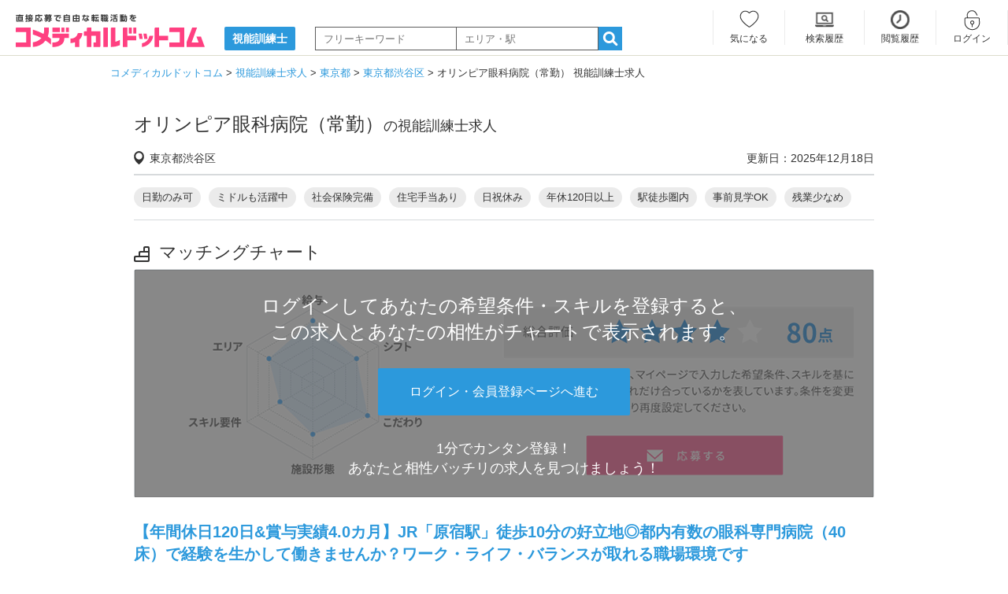

--- FILE ---
content_type: text/html; charset=UTF-8
request_url: https://www.co-medical.com/ort/job596319/
body_size: 14324
content:
<!DOCTYPE html><html lang="ja"><head><meta charset="UTF-8"><title>オリンピア眼科病院（常勤）の視能訓練士求人・採用情報 | 東京都渋谷区｜コメディカルドットコム</title><meta name="description" content="オリンピア眼科病院（常勤）の視能訓練士求人・募集｜参考モデルの給料は、月給22万円〜｜住所：東京都渋谷区神宮前2-18-12（明治神宮前〈原宿〉駅 徒歩8分）｜お問い合わせは、このページのWEB応募フォームより「小畑」までご連絡ください。"><meta name="keywords" content="オリンピア眼科病院（常勤）,視能訓練士,求人,東京都"><meta name="viewport" content="width=device-width,initial-scale=1"><meta name="robots" content="ALL"><meta property="og:title" content="オリンピア眼科病院（常勤）の視能訓練士求人・採用情報 | 東京都渋谷区｜コメディカルドットコム"><meta property="og:type" content="article" ><meta property="og:url" content="https://www.co-medical.com/ort/job596319/"><meta property="og:image" content="https://www.co-medical.com/file/image/202309/167abd025596ace8136e0d9b0d253dd539ad4a50.jpg"><meta property="og:site_name" content="コメディカルドットコム"><meta property="og:description" content="オリンピア眼科病院（常勤）の視能訓練士求人・募集｜参考モデルの給料は、月給22万円〜｜住所：東京都渋谷区神宮前2-18-12（明治神宮前〈原宿〉駅 徒歩8分）｜お問い合わせは、このページのWEB応募フォームより「小畑」までご連絡ください。"><meta name="twitter:card" content="summary"><link rel="canonical" href="https://www.co-medical.com/ort/job596319/"><link rel="preconnect" href="https://www.google.com"><link rel="preconnect" href="https://www.gstatic.com" crossorigin><link rel="icon" href="/assets/common/favicon/favicon.ico"><link rel="stylesheet" href="/assets/pc/css/base.min.css?20230622"><link rel="stylesheet" href="/assets/pc/css/style.min.css?1749446546"><link rel="stylesheet" href="/assets/pc/css/job.min.css?1764916982"><link rel="stylesheet" href="/assets/vendors/simplelightbox/simple-lightbox-pc.min.css"><link rel="stylesheet" href="/assets/vendors/micromodal/micromodal.min.css"><link rel="preload" as="style" href="/assets/pc/css/job.min.css?1764916982" onload="this.rel='stylesheet'"><link rel="preload" as="style" href="/assets/vendors/vanilla-toast/vanilla-toast.min.css" onload="this.rel='stylesheet'"><link rel="preload" as="style" href="//netdna.bootstrapcdn.com/font-awesome/4.6.3/css/font-awesome.min.css" onload="this.rel='stylesheet'"><script src="/assets/vendors/lazysizes/lazysizes.min.js"></script><script>var dataLayer = dataLayer || []; dataLayer.push({
    'jobType': 'OC027',
    'ecommerce': {
      'detail': {
        'products': [{
          'name': 'オリンピア眼科病院（常勤）',
          'id': 'J0596319',
          'price': '1',
          'brand': '医療法人社団 オリンピア会　オリンピア眼科病院',
          'category': 'OC027',
          'variant': 'JF001'
         }]
      }
    }
  });
  function gtmAddToCart() {
    dataLayer.push({
      'jobType': 'OC027',
      'ecommerce': {
        'currencyCode': 'JPY',
        'add': {
          'products': [{
            'name': 'オリンピア眼科病院（常勤）',
            'id': 'J0596319',
            'price': '1',
            'brand': '医療法人社団 オリンピア会　オリンピア眼科病院',
            'category': 'OC027',
            'variant': 'JF001',
            'quantity': 1
           }]
        }
      }
    });
  }
dataLayer.push({"cloud_retail": {"eventType":"detail-page-view","visitorId":"RXdkZjA3bEJhTDRGbUtWK0ZVSkptdz09","eventTime":"2026-01-14T13:58:21.703Z","attributes":{"job_categories":{"text":["視能訓練士","東京都","渋谷区","一般病院","常勤","明治神宮前〈原宿〉駅","東京メトロ千代田線"]}},"productDetails":{"product":{"id":"J0596319"}},"userInfo":{"ipAddress":"3.129.60.5"},"uri":"https://www.co-medical.com/ort/job596319/"}});</script><script>(function(w,d,s,l,i){ w[l]=w[l]||[];w[l].push({ 'gtm.start':
new Date().getTime(),event:'gtm.js' });var f=d.getElementsByTagName(s)[0],
j=d.createElement(s),dl=l!='dataLayer'?'&l='+l:'';j.async=true;j.src=
'https://www.googletagmanager.com/gtm.js?id='+i+dl;f.parentNode.insertBefore(j,f);
})(window,document,'script','dataLayer','GTM-NL3Q6D');</script><script type="application/ld+json">
  {
    "@context": "http://schema.org",
    "@type": "JobPosting",
    "title": "視能訓練士（一般病院）",
    "qualifications": "視能訓練士",
    "datePosted": "2025-12-18",
    "validThrough": "2026-02-01",
    "employmentType": "FULL_TIME",
    "workHours": "1）08：00～16：15 / 2）08：15～16：30 / 3）08：30～16：45 / 4）09：15～17：30 / 5）09：30～17：45",
    "responsibilities": "常勤での勤務

眼科専門病院（40床）での眼科検査業務全般

【職場情報】
視能訓練士：在籍13名
外来件数：約170名/日

【応募要件】
資格：視能訓練士（必須）}",
    "baseSalary": {
      "@type": "MonetaryAmount",
      "currency": "JPY",
      "value": {
        "@type": "QuantitativeValue",
        "value": "220000",
        "unittext": "MONTH"
      }
    },
    "directApply": "TRUE",
    "hiringOrganization": {
      "@type": "Organization",
      "name": "医療法人社団 オリンピア会　オリンピア眼科病院",
      "sameAs": "https://www.co-medical.com/ort/job596319/",
      "logo": "https://www.co-medical.com/assets/common/images/comechan25.png"
    },
    "jobLocation": {
      "@type": "Place",
      "address": {
        "@type": "PostalAddress",
        "streetAddress": "神宮前2-18-12",
        "addressLocality": "渋谷区",
        "addressRegion": "東京都",
        "postalCode": "1500001",
        "addressCountry": "JP"
      }
    },
    "description": "【年間休日120日&amp;賞与実績4.0カ月】JR「原宿駅」徒歩10分の好立地◎都内有数の眼科専門病院（40床）で経験を生かして働きませんか？ワーク・ライフ・バランスが取れる職場環境です

-------------------
■給与例(常勤) 
-------------------
参考モデル
月給220,000～円
職務手当：30,000円
住宅手当：20,000円（一律支給）
※給与額は経験年数・勤務実績などを考慮して決定いたします。

【別途支給手当】
時間外手当
通勤手当：上限30,000円/月

-------------------
■仕事内容
-------------------
眼科専門病院（40床）での眼科検査業務全般

【職場情報】
視能訓練士：在籍13名
外来件数：約170名/日

【応募要件】
資格：視能訓練士（必須）

-------------------
■勤務時間
-------------------
1）08：00～16：15
2）08：15～16：30
3）08：30～16：45
4）09：15～17：30
5）09：30～17：45

-------------------
■募集雇用形態
-------------------
日勤常勤

-------------------
■休日・休暇
-------------------
年間休日120日
日・祝日
夏季休暇（規約あり）
冬季休暇（規約あり）
リフレッシュ休暇（規約あり）
年末年始
有給休暇（時間単位制導入）
慶弔休暇
育児休暇
産前産後休暇

-------------------
■待遇・福利厚生
-------------------
賞与：年2回（前年度実績4ヵ月分）業績給、本人査定給による
昇給：年1回
各種社会保険完備
通勤手当（上限30,000円/月）
住宅手当
制服・シューズ貸与
退職金制度（勤続年数3年以上）
院内食堂

-------------------
オリンピア眼科病院は、JR原宿駅から徒歩10分の距離にある都内有数の眼科専門病院です。甲状腺眼症、緑内障、白内障、糖尿病網膜症、網膜剥離、斜視、弱視など、眼科領域における疾患全般を対象としています。白内障、眼瞼下垂症、逆さまつげの日帰り手術から、入院が求められる専門性の高い手術まで、大学病院からの紹介も受け入れる最先端の眼科医療を幅広い領域で提供しています。

今回募集するのは視能訓練士になります。ワークライフバランスが取れる職場環境、有給消化率も高めです。
17時前に退社できる事も多く日曜日、祝日は休診の為、お休みとなります。残業は月平均3時間と少なく、勤務時間も実働7.5時間と無理なく勤務していただけます。

自由な時間が確保できるだけでなく、豊富な知識を持った視能訓練士スタッフが13人在籍しています。何でも相談できる環境、技術向上、自己成長は大いに可能です。たくさんの事を学び、ご活躍いただけます。
甲状腺眼症、白内障、緑内障等専門医が診察しております。甲状腺眼症は全国から患者様が来院され専門的な診療を行っています。

視能訓練士としての業務経験がある方、当院で働いてみませんか？ご興味をお持ちの方は「応募フォーム」よりお気軽にお問い合わせ下さい！

○○○○ポイント○○○○
・原宿駅より徒歩10分、明治神宮前駅より徒歩9分とアクセス抜群☆
・残業少なめ
・有給時間単位制導入してます
・食堂あり（1食実質500円）

-------------------
■採用の流れ
-------------------
【問合せについて】
下記フォームから24時間受け付けております。

【採用の流れ】
１．下記の応募フォームから必要事項をご入力ください。
↓
２．書類選考
履歴書（写真付き）、職務経歴書の郵送またはメールをお願いします。
選考通過者には後日面接のご案内をさせていただきます。
↓
３．面接、簡単な実技試験
事前に日時と実施場所をご確認の上お越しください。
※資格免許をお持ちの方はコピーを持参ください。
↓
４．採用決定
面接結果は10日以内に通知いたします。
入職手続きについて別途ご連絡いたします。
※選考の状況により結果のご連絡にお時間をいただく場合がございます。

-------------------
■教育制度
-------------------
OJT

-------------------
■事業所名
-------------------
医療法人社団 オリンピア会　オリンピア眼科病院

-------------------
■施設形態
-------------------
一般病院

-------------------
■住所
-------------------
東京都渋谷区神宮前2-18-12

-------------------
■最寄駅
-------------------
東京メトロ千代田線 明治神宮前〈原宿〉駅 徒歩 8分

-------------------
■交通アクセス
-------------------
東京メトロ明治神宮前駅より徒歩8分
JR原宿駅より徒歩10分

-------------------
■設立
-------------------
1993年12月

-------------------
■担当者
-------------------
小畑

＜日勤のみ可＞＜ミドルも活躍中＞＜社会保険完備＞＜住宅手当あり＞＜日祝休み＞＜年休120日以上＞＜駅徒歩圏内＞＜事前見学OK＞＜残業少なめ＞

"
  }
  </script>
<script type="application/ld+json">[{"@context": "https://schema.org","@type": "BreadcrumbList","itemListElement": [{"@type": "ListItem","position": 1,"item": {"@id": "https://www.co-medical.com","name": "コメディカルドットコム"}}, {"@type": "ListItem","position": 2,"item": {"@id": "https://www.co-medical.com/ort/","name":"視能訓練士求人"}}, {"@type": "ListItem","position": 3,"item": {"@id": "https://www.co-medical.com/ort/tokyo/","name":"東京都"}}, {"@type": "ListItem","position": 4,"item": {"@id": "https://www.co-medical.com/ort/tokyo/city683/","name":"東京都渋谷区"}}, {"@type": "ListItem","position": 5,"item": {"@id": "https://www.co-medical.com/ort/job596319/","name":"オリンピア眼科病院（常勤） 視能訓練士求人"}}]}]</script></head><body><noscript><iframe src="https://www.googletagmanager.com/ns.html?id=GTM-NL3Q6D" height="0" width="0" style="display:none;visibility:hidden"></iframe></noscript><header><div id="logoArea" class="inner under"><div class="leftArea"><a href="/" ><img src="/assets/common/images/logo.svg" alt="直接応募で自由な転職活動を コメディカルドットコム" width="240" height="42"></a></p><p class="txt"><a href="/ort/"><span>視能訓練士</span></a></p><div class="fomrArea"><form action="/ort/search/" method="post" id="searchForm"><input type="text" id="searchKeyword" name="keyword" placeholder="フリーキーワード" value="" class="w180"><input type="text" id="searchKeyword2" name="keyword2" placeholder="エリア・駅" value="" class="w180"><a href="#" id="searchBtn"><i class="icmn-search-list"></i></a><input type="hidden" name="mode" value="popup"></form></div></div><div class="rightArea"><div></div><ul class="member_menu "><li class="keep w93 keep"><a href="/mypage/keep/">気になる</a></li><li class="search_history w100"><a href="/mypage/search_history/">検索履歴</a></li><li class="history"><a href="/mypage/history/">閲覧履歴</a></li><li class="login"><a href="/login/" data-popup="no">ログイン</a></li><li class="entry"><a href="/contact/user_register/">会員登録</a></li></ul></div></div></header><div id="container">	<div id="breadCrumbs">
	  <ol>
	    <li>
	      <a href="/"><span itemprop="title">コメディカルドットコム</span></a>
	    </li>
	    	    <li>
	      <a href="/ort/"><span>視能訓練士求人</span></a>	    </li>
	    	    <li>
	      <a href="/ort/tokyo/"><span>東京都</span></a>	    </li>
	    	    <li>
	      <a href="/ort/tokyo/city683/"><span>東京都渋谷区</span></a>	    </li>
	    	    <li>
	      <span>オリンピア眼科病院（常勤） 視能訓練士求人</span>	    </li>
	    	  </ol>
	</div>
<div id="oneColumn" class="recruitDetailPage"><div class="prArea">      <h1><span>オリンピア眼科病院（常勤）</span>の視能訓練士求人</h1>      <div class="info clearfix"><p class="address">東京都渋谷区</p><p class="editdate">更新日：2025年12月18日</p></div><ul class="jobIcons"><li><a href="/ort/tokyo/JA003/">日勤のみ可</a></li><li><a href="/ort/tokyo/JA005/">ミドルも活躍中</a></li><li><a href="/ort/tokyo/JA011/">社会保険完備</a></li><li><a href="/ort/tokyo/JA012/">住宅手当あり</a></li><li><a href="/ort/tokyo/JA013/">日祝休み</a></li><li><a href="/ort/tokyo/JA014/">年休120日以上</a></li><li><a href="/ort/tokyo/JA015/">駅徒歩圏内</a></li><li><a href="/ort/tokyo/JA020/">事前見学OK</a></li><li><a href="/ort/tokyo/JA021/">残業少なめ</a></li></ul><h2 class="lineTtl stairs border-none">マッチングチャート</h2><div class="dummyChartArea"><p class="txt">ログインしてあなたの希望条件・スキルを登録すると、<br>この求人とあなたの相性がチャートで表示されます。</p><div class="button"><p class="txt"><a href="/login/ort.job596319" class="button" data-hittype="event" data-category="URL PATH" data-action="click" data-label="ログイン・会員登録ページへ進む" rel="nofollow">ログイン・会員登録ページへ進む</a></p></div><p class="txt f22n">1分でカンタン登録！<br>あなたと相性バッチリの求人を見つけましょう！</p></div><h2 class="pr">【年間休日120日&amp;賞与実績4.0カ月】JR「原宿駅」徒歩10分の好立地◎都内有数の眼科専門病院（40床）で経験を生かして働きませんか？ワーク・ライフ・バランスが取れる職場環境です</h2>      <div class="slideArea"><ul><li class="swiper-slide"><picture><source srcset="https://www.co-medical.com/file/image/202309/167abd025596ace8136e0d9b0d253dd539ad4a50.webp" type="image/webp"><img src="https://www.co-medical.com/file/image/202309/167abd025596ace8136e0d9b0d253dd539ad4a50.jpg" alt="オリンピア眼科病院（常勤）の視能訓練士求人メイン写真1" width="600" height="450" class="recruit_img"></picture></li></ul></div><div class="requirementArea mT30 clear">                <div class="recruitBtnArea mB60"><p class="button pink mail"><a href="/apply/596319/entry/" class="border-none w250 h50 lh50" data-hittype="event" data-category="URL PATH" data-action="click" data-label="応募画面に進む">応募画面に進む</a></p><div class="relative"><a class="delKeep596319 btn unlike detail w180 h50 lh50" href="javascript: delKeepList(596319, false)"  style="display: none;">気になる解除</a><a class="regKeep596319 btn like detail w180 h50 lh50" href="javascript: regKeepList(596319, false)"  data-hittype="event" data-category="URL PATH" data-action="click" data-label="気になる">気になる</a></div></div><h2 class="lineTtl book">求人情報</h2><table><tr><th><h3>求人職種</h3></th><td><a href="/ort/" alt="視能訓練士" class="mR6">視能訓練士</a><span class="icoTxt">常勤</span></td></tr>          <tr><th><h3>募集雇用形態</h3></th><td><ul><li>日勤常勤</li></ul></td></tr>          <tr><th><h3>仕事内容</h3></th><td>眼科専門病院（40床）での眼科検査業務全般<br />
<br />
【職場情報】<br />
視能訓練士：在籍13名<br />
外来件数：約170名/日<br />
<br />
【応募要件】<br />
資格：視能訓練士（必須）</td></tr>          <tr><th><h3>シフト</h3></th><td>1）08：00～16：15<br />
2）08：15～16：30<br />
3）08：30～16：45<br />
4）09：15～17：30<br />
5）09：30～17：45</td></tr><tr><th><h3>休憩時間</h3></th><td>45分</td></tr><tr><th><h3>給料例 (常勤)</h3></th><td><dl><dt><span class="icoTxtBlue">参考モデル</span></dt><dd class="salary_model">月給220,000～円<br>基本給170,000～円  + 諸手当50,000円</dd><dt><span class="icoTxtBlue">諸手当内訳</span></dt><dd>職務手当：30,000円<br />
住宅手当：20,000円（一律支給）<br />
※給与額は経験年数・勤務実績などを考慮して決定いたします。<br />
<br />
【別途支給手当】<br />
時間外手当<br />
通勤手当：上限30,000円/月</dd></dl></td></tr><tr><th><h3>待遇・福利厚生</h3></th><td>賞与：年2回（前年度実績4ヵ月分）業績給、本人査定給による<br />
昇給：年1回<br />
各種社会保険完備<br />
通勤手当（上限30,000円/月）<br />
住宅手当<br />
制服・シューズ貸与<br />
退職金制度（勤続年数3年以上）<br />
院内食堂</td></tr><tr><th><h3>休日・休暇</h3></th><td>年間休日120日<br />
日・祝日<br />
夏季休暇（規約あり）<br />
冬季休暇（規約あり）<br />
リフレッシュ休暇（規約あり）<br />
年末年始<br />
有給休暇（時間単位制導入）<br />
慶弔休暇<br />
育児休暇<br />
産前産後休暇</td></tr><tr><th><h3>教育制度</h3></th><td>OJT</td></tr><tr><th><h3>試用期間</h3></th><td>3ヶ月・同条件</td></tr><tr><th><h3>就業場所変更の範囲</h3></th><td>法人の定める就業場所</td></tr><tr><th><h3>業務変更の範囲</h3></th><td>法人の定める業務</td></tr>        </table>                <div class="recruitBtnArea txtArea"><p class="button pink mail"><a href="/apply/596319/entry/" class="border-none w250 h50 lh50" data-hittype="event" data-category="URL PATH" data-action="click" data-label="応募画面に進む">応募画面に進む</a></p><div class="relative"><a class="delKeep596319 btn unlike detail w180 h50 lh50" href="javascript: delKeepList(596319, false)"  style="display: none;">気になる解除</a><a class="regKeep596319 btn like detail w180 h50 lh50" href="javascript: regKeepList(596319, false)"  data-hittype="event" data-category="URL PATH" data-action="click" data-label="気になる">気になる</a></div></div></div><div class="txtArea">オリンピア眼科病院は、JR原宿駅から徒歩10分の距離にある都内有数の眼科専門病院です。甲状腺眼症、緑内障、白内障、糖尿病網膜症、網膜剥離、斜視、弱視など、眼科領域における疾患全般を対象としています。白内障、眼瞼下垂症、逆さまつげの日帰り手術から、入院が求められる専門性の高い手術まで、大学病院からの紹介も受け入れる最先端の眼科医療を幅広い領域で提供しています。<br />
<br />
今回募集するのは視能訓練士になります。ワークライフバランスが取れる職場環境、有給消化率も高めです。<br />
17時前に退社できる事も多く日曜日、祝日は休診の為、お休みとなります。残業は月平均3時間と少なく、勤務時間も実働7.5時間と無理なく勤務していただけます。<br />
<br />
自由な時間が確保できるだけでなく、豊富な知識を持った視能訓練士スタッフが13人在籍しています。何でも相談できる環境、技術向上、自己成長は大いに可能です。たくさんの事を学び、ご活躍いただけます。<br />
甲状腺眼症、白内障、緑内障等専門医が診察しております。甲状腺眼症は全国から患者様が来院され専門的な診療を行っています。<br />
<br />
視能訓練士としての業務経験がある方、当院で働いてみませんか？ご興味をお持ちの方は「応募フォーム」よりお気軽にお問い合わせ下さい！<br />
<br />
○○○○ポイント○○○○<br />
・原宿駅より徒歩10分、明治神宮前駅より徒歩9分とアクセス抜群☆<br />
・残業少なめ<br />
・有給時間単位制導入してます<br />
・食堂あり（1食実質500円）</div>      <div class="recruitBtnArea mT30 mB60"><p class="button pink mail"><a href="/apply/596319/entry/" class="border-none w250 h50 lh50 h50 lh50" data-hittype="event" data-category="URL PATH" data-action="click" data-label="応募画面に進む">応募画面に進む</a></p><div class="relative"><a class="delKeep596319 btn unlike detail w180 h50 lh50" href="javascript: delKeepList(596319, false)"  style="display: none;">気になる解除</a><a class="regKeep596319 btn like detail w180 h50 lh50" href="javascript: regKeepList(596319, false)"  data-hittype="event" data-category="URL PATH" data-action="click" data-label="気になる">気になる</a></div></div>
                  <div class="albumArea">
        <h2 class="lineTtl camera">アルバム</h2>
        <div class="album-thumb" id="album-thumb">
                              <a href="https://www.co-medical.com/file/album_image/C0012229/001.jpg">
          <picture>
                        <source data-srcset="https://www.co-medical.com/file/album_image/C0012229/001.webp" type="image/webp">
                        <img data-src="https://www.co-medical.com/file/album_image/C0012229/001.jpg" width="184" height="184" class="lazyload" loading="lazy" alt="医療法人社団 オリンピア会　オリンピア眼科病院アルバム写真1">
          </picture>
          </a>
                                        <a href="https://www.co-medical.com/file/album_image/C0012229/002_.jpg">
          <picture>
                        <source data-srcset="https://www.co-medical.com/file/album_image/C0012229/002_.webp" type="image/webp">
                        <img data-src="https://www.co-medical.com/file/album_image/C0012229/002_.jpg" width="184" height="184" class="lazyload" loading="lazy" alt="医療法人社団 オリンピア会　オリンピア眼科病院アルバム写真2">
          </picture>
          </a>
                                        <a href="https://www.co-medical.com/file/album_image/C0012229/003_ff4329a103bb498ad9b54f7a8d857392ee3c13ca.jpg">
          <picture>
                        <source data-srcset="https://www.co-medical.com/file/album_image/C0012229/003_ff4329a103bb498ad9b54f7a8d857392ee3c13ca.webp" type="image/webp">
                        <img data-src="https://www.co-medical.com/file/album_image/C0012229/003_ff4329a103bb498ad9b54f7a8d857392ee3c13ca.jpg" width="184" height="184" class="lazyload" loading="lazy" alt="医療法人社団 オリンピア会　オリンピア眼科病院アルバム写真3">
          </picture>
          </a>
                                        <a href="https://www.co-medical.com/file/album_image/C0012229/004_3735b21cb02eec456f279b85c4ff776d5f305434.jpg">
          <picture>
                        <source data-srcset="https://www.co-medical.com/file/album_image/C0012229/004_3735b21cb02eec456f279b85c4ff776d5f305434.webp" type="image/webp">
                        <img data-src="https://www.co-medical.com/file/album_image/C0012229/004_3735b21cb02eec456f279b85c4ff776d5f305434.jpg" width="184" height="184" class="lazyload" loading="lazy" alt="医療法人社団 オリンピア会　オリンピア眼科病院アルバム写真4">
          </picture>
          </a>
                                        <a href="https://www.co-medical.com/file/album_image/C0012229/005_8314e44fdb8cc778a171b654d0694ab68f79f3df.jpg">
          <picture>
                        <source data-srcset="https://www.co-medical.com/file/album_image/C0012229/005_8314e44fdb8cc778a171b654d0694ab68f79f3df.webp" type="image/webp">
                        <img data-src="https://www.co-medical.com/file/album_image/C0012229/005_8314e44fdb8cc778a171b654d0694ab68f79f3df.jpg" width="184" height="184" class="lazyload" loading="lazy" alt="医療法人社団 オリンピア会　オリンピア眼科病院アルバム写真5">
          </picture>
          </a>
                                        <a href="https://www.co-medical.com/file/album_image/C0012229/006_6238d9999433aad1d050dd7356aa56ff0eb7d207.jpg">
          <picture>
                        <source data-srcset="https://www.co-medical.com/file/album_image/C0012229/006_6238d9999433aad1d050dd7356aa56ff0eb7d207.webp" type="image/webp">
                        <img data-src="https://www.co-medical.com/file/album_image/C0012229/006_6238d9999433aad1d050dd7356aa56ff0eb7d207.jpg" width="184" height="184" class="lazyload" loading="lazy" alt="医療法人社団 オリンピア会　オリンピア眼科病院アルバム写真6">
          </picture>
          </a>
                                        <a href="https://www.co-medical.com/file/album_image/C0012229/007_86561b513194ee2b0f8ac6ee256821b0bc52b220.jpg">
          <picture>
                        <source data-srcset="https://www.co-medical.com/file/album_image/C0012229/007_86561b513194ee2b0f8ac6ee256821b0bc52b220.webp" type="image/webp">
                        <img data-src="https://www.co-medical.com/file/album_image/C0012229/007_86561b513194ee2b0f8ac6ee256821b0bc52b220.jpg" width="184" height="184" class="lazyload" loading="lazy" alt="医療法人社団 オリンピア会　オリンピア眼科病院アルバム写真7">
          </picture>
          </a>
                                        <a href="https://www.co-medical.com/file/album_image/C0012229/008_7d977940b96817120b6b109f52e05967649c7b32.jpg">
          <picture>
                        <source data-srcset="https://www.co-medical.com/file/album_image/C0012229/008_7d977940b96817120b6b109f52e05967649c7b32.webp" type="image/webp">
                        <img data-src="https://www.co-medical.com/file/album_image/C0012229/008_7d977940b96817120b6b109f52e05967649c7b32.jpg" width="184" height="184" class="lazyload" loading="lazy" alt="医療法人社団 オリンピア会　オリンピア眼科病院アルバム写真8">
          </picture>
          </a>
                            </div>
              </div>
            <div class="requirementArea mB20"><h2 class="lineTtl streetview">ストリートビュー</h2><table><tr><th class="border-none"><div class="mLRA w600 h450"><iframe src="https://www.google.com/maps/embed?pb=!4v1608870730528!6m8!1m7!1sZODbssODUstYOH75ufHZNg!2m2!1d35.67251462526623!2d139.7092488354457!3f119.42731749286084!4f31.028413877942285!5f0.7820865974627469" width="600" height="450" frameborder="0" style="border:0;" allowfullscreen="" aria-hidden="false" tabindex="0"></iframe></div></th></tr></table></div>            <div class="requirementArea"><h2 class="lineTtl stairs">職場の環境</h2><div class="axisArea"><div class="axisLine"><label>若手が多い</label><div><span class="pos1 dot"></span><span class="pos2 dot"></span><span class="pos3 dot"></span><span class="pos4 select"></span><span class="pos5 dot"></span></div><label>ベテランが多い</label></div><div class="axisLine"><label>男性が多い</label><div><span class="pos1 dot"></span><span class="pos2 dot"></span><span class="pos3 dot"></span><span class="pos4 dot"></span><span class="pos5 select"></span></div><label>女性が多い</label></div><div class="axisLine"><label>活気がある</label><div><span class="pos1 dot"></span><span class="pos2 dot"></span><span class="pos3 select"></span><span class="pos4 dot"></span><span class="pos5 dot"></span></div><label>落ち着いている</label></div><div class="axisLine"><label>柔軟な社風</label><div><span class="pos1 dot"></span><span class="pos2 dot"></span><span class="pos3 dot"></span><span class="pos4 select"></span><span class="pos5 dot"></span></div><label>堅実な社風</label></div><div class="axisLine"><label>教育重視</label><div><span class="pos1 dot"></span><span class="pos2 dot"></span><span class="pos3 dot"></span><span class="pos4 select"></span><span class="pos5 dot"></span></div><label>即戦力重視</label></div></div></div>      <div class="entryArea"><h2 class="lineTtl mail">応募・選考について</h2><table><tr><th><h3>選考の流れ</h3></th><td>【問合せについて】<br />
下記フォームから24時間受け付けております。<br />
<br />
【採用の流れ】<br />
１．下記の応募フォームから必要事項をご入力ください。<br />
↓<br />
２．書類選考<br />
履歴書（写真付き）、職務経歴書の郵送またはメールをお願いします。<br />
選考通過者には後日面接のご案内をさせていただきます。<br />
↓<br />
３．面接、簡単な実技試験<br />
事前に日時と実施場所をご確認の上お越しください。<br />
※資格免許をお持ちの方はコピーを持参ください。<br />
↓<br />
４．採用決定<br />
面接結果は10日以内に通知いたします。<br />
入職手続きについて別途ご連絡いたします。<br />
※選考の状況により結果のご連絡にお時間をいただく場合がございます。</td></tr><tr><th><h3>担当者</h3></th><td>小畑</td></tr><tr><th><h3>備考</h3></th><td>下記の<span class="bold">「応募画面に進む」</span>ボタンのページよりお問い合わせいただくと、<br>応募内容が採用担当に届きます。</td></tr></table><div class="recruitBtnArea mB20"><p class="button pink mail"><a href="/apply/596319/entry/" class="border-none w250 h50 lh50" data-hittype="event" data-category="URL PATH" data-action="click" data-label="応募画面に進む">応募画面に進む</a></p><div class="relative"><a class="delKeep596319 btn unlike detail w180 h50 lh50" href="javascript: delKeepList(596319, false)"  style="display: none;">気になる解除</a><a class="regKeep596319 btn like detail w180 h50 lh50" href="javascript: regKeepList(596319, false)"  data-hittype="event" data-category="URL PATH" data-action="click" data-label="気になる">気になる</a></div></div></div><div class="profileArea"><h2 class="lineTtl home">基本情報</h2><table><tr><th><h3>事業所名</h3></th><td><a href="/C0012229/">医療法人社団 オリンピア会　オリンピア眼科病院</a></td></tr><tr><th><h3>施設形態</h3></th><td><a href="/ort/JI002/">一般病院</a></td></tr><tr class="addsTr"><th><h3>所在地</h3></th><td id="location_box"><div id="location" class="w70p">〒150-0001<br><a href="/ort/tokyo/">東京都</a>&nbsp;<a href="/ort/tokyo/city683/">渋谷区</a>&nbsp;神宮前2-18-12</div><div id="map_btn" class="relative"><button id="map_open" class="btn like detail w180 h50 lh50" data-hittype="event" data-category="URL PATH" data-action="click" data-label="地図を表示">地図を表示</button></div></td></tr><tr><th><h3>最寄駅</h3></th><td><a href="/ort/line28005/">東京メトロ千代田線</a> <a href="/ort/station1130206/">明治神宮前〈原宿〉駅</a> 徒歩 8分</td></tr><tr><th><h3>交通アクセス</h3></th><td>東京メトロ明治神宮前駅より徒歩8分<br />
JR原宿駅より徒歩10分</td></tr><tr><th><h3>設立</h3></th><td>1993年12月</td></tr><tr><th><h3>診療科目</h3></th><td>眼科</td></tr><tr><th><h3>病床数</h3></th><td>40床（急性期一般）</td></tr><tr><th><h3>外来患者数</h3></th><td>170人/日</td></tr><tr><th><h3>看護基準</h3></th><td>急性期一般　10：1</td></tr><tr><th><h3>関連施設</h3></th><td>オリンピアクリニック井上眼科</td></tr></table>        <div class="recruitBtnArea mB60"><p class="button pink mail"><a href="/apply/596319/entry/" class="border-none w250 h50 lh50" data-hittype="event" data-category="URL PATH" data-action="click" data-label="応募画面に進む">応募画面に進む</a></p><div class="relative"><a class="delKeep596319 btn unlike detail w180 h50 lh50" href="javascript: delKeepList(596319, false)"  style="display: none;">気になる解除</a><a class="regKeep596319 btn like detail w180 h50 lh50" href="javascript: regKeepList(596319, false)"  data-hittype="event" data-category="URL PATH" data-action="click" data-label="気になる">気になる</a></div></div>      </div></div>    <h2 class="mT40 pB15 f16 normal">オリンピア眼科病院（常勤）の視能訓練士求人に関するよくある質問</h2><div class="form-control-static accordion-single js-acc-single"><div class="accordion-single-item js-acc-item"><div class="accordion-single-title js-acc-single-trigger">応募後の連絡方法や掲載期限はありますか？</div><div class="accordion-single-content">この求人は医療法人社団 オリンピア会　オリンピア眼科病院が直接掲載をしている公式求人です。応募後は採用担当者と直接やり取りが可能で、採用担当者に直接届く「メッセージ機能」や、書類選考のための「キャリアシート機能」によりスムーズに選考を進めることができます。<br>掲載期限は2026年02月01日になりますので、残りの募集枠の確認、事業所の雰囲気、仕事内容などご興味がある場合はフォームよりお早めにご応募ください。</div></div></div><div id="recommend_items" data-token=""><h2 class="lineTtl note">おすすめの求人</h2><div class="sliderArea"><ul class="itemList"><li><a href="/ort/job156940/" class="recommend-link"><picture><source data-srcset="https://www.co-medical.com/file/image/202504/e9bcf2dd5609bf84b0376992067331b9808dba74.webp" type="image/webp"><img data-src="https://www.co-medical.com/file/image/202504/e9bcf2dd5609bf84b0376992067331b9808dba74.png" alt="だんのうえ眼科 二子玉川院 （常勤）の視能訓練士求人の写真" width="223" height="153" class="lazyload" loading="lazy"></picture><div class="mT5"><p class="title">だんのうえ眼科 二子玉川院 （常勤）</p><p class="sub mT5"><span class="prefectures">東京都世田谷区</span><span class="category">視能訓練士</span></p></div></a></li><li><a href="/ort/job293170/" class="recommend-link"><picture><source data-srcset="https://www.co-medical.com/file/image/202411/0e71acf9751b51876d6466e2e37e50f92b432760.webp" type="image/webp"><img data-src="https://www.co-medical.com/file/image/202411/0e71acf9751b51876d6466e2e37e50f92b432760.jpg" alt="新宿東口眼科医院（常勤）の視能訓練士求人の写真" width="223" height="153" class="lazyload" loading="lazy"></picture><div class="mT5"><p class="title">新宿東口眼科医院（常勤）</p><p class="sub mT5"><span class="prefectures">東京都新宿区</span><span class="category">視能訓練士</span></p></div></a></li><li><a href="/ort/job545708/" class="recommend-link"><picture><source data-srcset="https://www.co-medical.com/file/image/202504/fb342181ef65c0b92b7347422b1b7b5dcca21e0f.webp" type="image/webp"><img data-src="https://www.co-medical.com/file/image/202504/fb342181ef65c0b92b7347422b1b7b5dcca21e0f.jpg" alt="おぎくぼ南口眼科（常勤）の視能訓練士求人の写真" width="223" height="153" class="lazyload" loading="lazy"></picture><div class="mT5"><p class="title">おぎくぼ南口眼科（常勤）</p><p class="sub mT5"><span class="prefectures">東京都杉並区</span><span class="category">視能訓練士</span></p></div></a></li><li><a href="/ort/job655142/" class="recommend-link"><picture><source data-srcset="https://www.co-medical.com/file/image/202509/a9d4b66dcdfba7131ec90c1ecdec4a0e9b1b3f71.webp" type="image/webp"><img data-src="https://www.co-medical.com/file/image/202509/a9d4b66dcdfba7131ec90c1ecdec4a0e9b1b3f71.jpg" alt="千歳烏山いとう眼科（常勤）の視能訓練士求人の写真" width="223" height="153" class="lazyload" loading="lazy"></picture><div class="mT5"><p class="title">千歳烏山いとう眼科（常勤）</p><p class="sub mT5"><span class="prefectures">東京都世田谷区</span><span class="category">視能訓練士</span></p></div></a></li><li><a href="/ort/job688066/" class="recommend-link"><picture><source data-srcset="https://www.co-medical.com/file/image/202407/d1af757c6b515385d7beb5316de5f32a77b65a68.webp" type="image/webp"><img data-src="https://www.co-medical.com/file/image/202407/d1af757c6b515385d7beb5316de5f32a77b65a68.jpg" alt="笹塚ひかり眼科（常勤）の視能訓練士求人の写真" width="223" height="153" class="lazyload" loading="lazy"></picture><div class="mT5"><p class="title">笹塚ひかり眼科（常勤）</p><p class="sub mT5"><span class="prefectures">東京都渋谷区</span><span class="category">視能訓練士</span></p></div></a></li><li><a href="/ort/job696167/" class="recommend-link"><picture><source data-srcset="https://www.co-medical.com/file/image/202408/59f1011225bccc62a3672183b00cfc1c3f464379.webp" type="image/webp"><img data-src="https://www.co-medical.com/file/image/202408/59f1011225bccc62a3672183b00cfc1c3f464379.jpg" alt="お茶の水・井上眼科クリニック（常勤）の視能訓練士求人の写真" width="223" height="153" class="lazyload" loading="lazy"></picture><div class="mT5"><p class="title">お茶の水・井上眼科クリニック（常勤）</p><p class="sub mT5"><span class="prefectures">東京都千代田区</span><span class="category">視能訓練士</span></p></div></a></li><li><a href="/ort/job745532/" class="recommend-link"><picture><source data-srcset="https://www.co-medical.com/file/image/202501/691125e412107136880fcef4f71c2a2ef7046f8c.webp" type="image/webp"><img data-src="https://www.co-medical.com/file/image/202501/691125e412107136880fcef4f71c2a2ef7046f8c.jpg" alt="だんのうえ眼科クリニック（常勤）の視能訓練士求人の写真" width="223" height="153" class="lazyload" loading="lazy"></picture><div class="mT5"><p class="title">だんのうえ眼科クリニック（常勤）</p><p class="sub mT5"><span class="prefectures">神奈川県川崎市中原区</span><span class="category">視能訓練士</span></p></div></a></li><li><a href="/ort/job753022/" class="recommend-link"><picture><source data-srcset="https://www.co-medical.com/file/image/202504/074bd90a1a35c3360bf7a97eed3c66fdc39731ad.webp" type="image/webp"><img data-src="https://www.co-medical.com/file/image/202504/074bd90a1a35c3360bf7a97eed3c66fdc39731ad.png" alt="だんのうえ眼科新城駅前院（常勤）の視能訓練士求人の写真" width="223" height="153" class="lazyload" loading="lazy"></picture><div class="mT5"><p class="title">だんのうえ眼科新城駅前院（常勤）</p><p class="sub mT5"><span class="prefectures">神奈川県川崎市中原区</span><span class="category">視能訓練士</span></p></div></a></li></ul></div></div><div class="townArea"><h2 class="lineTtl note mB10">東京都の市区町村から視能訓練士求人を探す</h2><ul class="town clearfix"><li><a href="/ort/tokyo/23ku/">23区</a></li><li><a href="/ort/tokyo/city671/">千代田区</a></li><li><a href="/ort/tokyo/city672/">中央区</a></li><li><a href="/ort/tokyo/city673/">港区</a></li><li><a href="/ort/tokyo/city674/">新宿区</a></li><li><a href="/ort/tokyo/city677/">墨田区</a></li><li><a href="/ort/tokyo/city680/">目黒区</a></li><li><a href="/ort/tokyo/city681/">大田区</a></li><li><a href="/ort/tokyo/city682/">世田谷区</a></li><li><a href="/ort/tokyo/city683/">渋谷区</a></li><li><a href="/ort/tokyo/city684/">中野区</a></li><li><a href="/ort/tokyo/city685/">杉並区</a></li><li><a href="/ort/tokyo/city686/">豊島区</a></li><li><a href="/ort/tokyo/city687/">北区</a></li><li><a href="/ort/tokyo/city688/">荒川区</a></li><li><a href="/ort/tokyo/city689/">板橋区</a></li><li><a href="/ort/tokyo/city690/">練馬区</a></li><li><a href="/ort/tokyo/city691/">足立区</a></li><li><a href="/ort/tokyo/city692/">葛飾区</a></li><li><a href="/ort/tokyo/city693/">江戸川区</a></li><li><a href="/ort/tokyo/city696/">武蔵野市</a></li><li><a href="/ort/tokyo/city697/">三鷹市</a></li><li><a href="/ort/tokyo/city702/">町田市</a></li><li><a href="/ort/tokyo/city704/">小平市</a></li><li><a href="/ort/tokyo/city706/">東村山市</a></li><li><a href="/ort/tokyo/city709/">福生市</a></li><li><a href="/ort/tokyo/city715/">多摩市</a></li></ul><div class="taRight mT10 mB40"><a href="/ort/tokyo/line/" class="link-blue f15">東京都の路線一覧から探す</a></div></div><h2 class="mT40 pB5 border-gray-bottom" style="font-size: 18px;font-weight: 600;margin-top: 50px!important;">視能訓練士の転職にオススメの記事</h2><div id="contents-slider" class="swiper-container" style="visibility:hidden;"><ul class="cf swiper-wrapper"><li class="swiper-slide"><a href="/knowledge/article550/"><picture><source data-srcset="https://www.co-medical.com/file/contents_image/main/695f1e5dfc908f37eb19d03e275a228e.webp" type="image/webp"><img data-src="https://www.co-medical.com/file/contents_image/main/695f1e5dfc908f37eb19d03e275a228e.jpg" alt="" width="237" height="178" class="recruit_img lazyload" loading="lazy"></picture><p>年間休日の基礎知識|土日祝休みは何日？有休は含まれる？多いと言える目安と最低ライン</p></a></li><li class="swiper-slide"><a href="/knowledge/article181/"><picture><source data-srcset="https://www.co-medical.com/file/contents_image/main/aab93af0533af424e439d9fee452664d.webp" type="image/webp"><img data-src="https://www.co-medical.com/file/contents_image/main/aab93af0533af424e439d9fee452664d.jpg" alt="" width="237" height="178" class="recruit_img lazyload" loading="lazy"></picture><p>コメディカルドットコムの評判は？利用ユーザーの口コミ</p></a></li><li class="swiper-slide"><a href="/knowledge/article893/"><picture><source data-srcset="https://www.co-medical.com/file/contents_image/main/2fce8011cef09076f83505483d3ad908.webp" type="image/webp"><img data-src="https://www.co-medical.com/file/contents_image/main/2fce8011cef09076f83505483d3ad908.jpg" alt="" width="237" height="178" class="recruit_img lazyload" loading="lazy"></picture><p>自由診療とはどのような診療なのか？自由診療一覧からメリットデメリットまで</p></a></li><li class="swiper-slide"><a href="/knowledge/article335/"><picture><source data-srcset="https://www.co-medical.com/file/contents_image/main/530045b6e3072f5e1d2276edde2274ed.webp" type="image/webp"><img data-src="https://www.co-medical.com/file/contents_image/main/530045b6e3072f5e1d2276edde2274ed.jpg" alt="" width="237" height="178" class="recruit_img lazyload" loading="lazy"></picture><p>2024年度の最低賃金は？あなたの給与は最低賃金以上？細かい疑問も解消</p></a></li><li class="swiper-slide"><a href="/knowledge/article562/"><picture><source data-srcset="https://www.co-medical.com/file/contents_image/main/60747db5263ea0a3d06475b9f08b8d45.webp" type="image/webp"><img data-src="https://www.co-medical.com/file/contents_image/main/60747db5263ea0a3d06475b9f08b8d45.jpg" alt="" width="237" height="178" class="recruit_img lazyload" loading="lazy"></picture><p>児童扶養手当の所得制限とは？支給金額の計算方法などを解説</p></a></li><li class="swiper-slide"><a href="/knowledge/article554/"><picture><source data-srcset="https://www.co-medical.com/file/contents_image/main/075b84418d88e556c422bbebda33334f.webp" type="image/webp"><img data-src="https://www.co-medical.com/file/contents_image/main/075b84418d88e556c422bbebda33334f.jpg" alt="" width="237" height="178" class="recruit_img lazyload" loading="lazy"></picture><p>【2025年最新版】全国最低賃金マップ＆都道府県ランキング！計算方法なども解説</p></a></li><li class="swiper-slide"><a href="/knowledge/article869/"><picture><source data-srcset="https://www.co-medical.com/file/contents_image/main/aa1a19f5f0a43ca1e166c318932f2f2c.webp" type="image/webp"><img data-src="https://www.co-medical.com/file/contents_image/main/aa1a19f5f0a43ca1e166c318932f2f2c.jpg" alt="" width="237" height="178" class="recruit_img lazyload" loading="lazy"></picture><p>面接で短所と長所を聞かれたときの理想的な回答は？NG回答も同時に解説</p></a></li><li class="swiper-slide"><a href="/knowledge/article918/"><picture><source data-srcset="https://www.co-medical.com/file/contents_image/main/543b12263503698ffd92c124150d7308.webp" type="image/webp"><img data-src="https://www.co-medical.com/file/contents_image/main/543b12263503698ffd92c124150d7308.jpg" alt="" width="237" height="178" class="recruit_img lazyload" loading="lazy"></picture><p>異業種への転職は難しい？成功するためのコツを徹底解説</p></a></li><li class="swiper-slide"><a href="/knowledge/article249/"><picture><source data-srcset="https://www.co-medical.com/file/contents_image/main/0c48d8a8ece58b481037d4a039cac39f.webp" type="image/webp"><img data-src="https://www.co-medical.com/file/contents_image/main/0c48d8a8ece58b481037d4a039cac39f.jpg" alt="" width="237" height="178" class="recruit_img lazyload" loading="lazy"></picture><p>転職のベストタイミングはいつ？成功へ導く時期とポイントを徹底解説</p></a></li><li class="swiper-slide"><a href="/knowledge/article288/"><picture><source data-srcset="https://www.co-medical.com/file/contents_image/main/587928f5522fcc70f8bf9103dd6108df.webp" type="image/webp"><img data-src="https://www.co-medical.com/file/contents_image/main/587928f5522fcc70f8bf9103dd6108df.jpg" alt="" width="237" height="178" class="recruit_img lazyload" loading="lazy"></picture><p>「転職失敗したかも…」今の会社で頑張る？再転職？ミスマッチの要因と後悔しない判断軸</p></a></li></ul><div class="swiper-button-prev"></div><div class="swiper-button-next"></div></div><div class="townArea mT40">
  <h2 class="title mB10">職種資格から探す</h2>
  <ul class="town clearfix mB0">
            <li><a href="/ns/">看護師</a></li>
        <li><a href="/ccw/">介護福祉士</a></li>
        <li><a href="/mc/">医療事務</a></li>
        <li><a href="/na/">看護助手</a></li>
        <li><a href="/mt/">臨床検査技師</a></li>
        <li><a href="/rt/">診療放射線技師</a></li>
        <li><a href="/pt/">理学療法士</a></li>
        <li><a href="/apo/">薬剤師</a></li>
          </ul>
</div>
</div><p id="pageTop"><a href="#">PAGE TOP</a></p></div><div id="keep_alert" class="micromodal-slide modal" aria-hidden="true"><div class="modal__overlay" tabindex="-1" data-micromodal-close><div class="modal__container" role="dialog" aria-modal="true"><div class="modal__contents" role="document"><a class="btn-close-circle" href="javascript:;" data-micromodal-close data-popup="no"><i></i></a><h4 class="link-blue f20 mTB15"><img src="/assets/pc/images/common/ico_clip_blue.png" style="vertical-align: top;">「気になるリスト」に追加しました！</h4>『気になるリスト』の保存期間は2週間です。<a href="/contact/user_register/" class="link-blue">会員登録</a>または<a href="/login/ort.job596319" class="link-blue" data-hittype="event" data-category="URL PATH" data-action="click" data-label="ログイン・会員登録ページへ進む" rel="nofollow">ログイン</a>を<br>することで、その期間を超えてご利用できます！</div><div class="pointer button"><a href="/contact/user_register/" class="basic_button w223">無料で会員登録する</a></div></div></div></div><script src="/assets/vendors/swiper/swiper4.min.js"></script><link rel="stylesheet" href="/assets/vendors/swiper/swiper-bundle.min.css"><link rel="stylesheet" href="/assets/vendors/swiper/swiper4.min.css"><script>var dataLayer = dataLayer || [];dataLayer.push({'PageType': 'Productpage','ProductID': '596319'});</script><script>var map_btn = document.getElementById('map_open');map_btn.insertAdjacentHTML('afterend', '<div class="mapArea" id="map" style="width: 682px; overflow: hidden; height: 682px; display: none;"><iframe src="https://www.google.com/maps/embed/v1/place?key=AIzaSyAavQ7adHBxuu5foA-hiR2q3kxLoyo3NNA&q=35.6724709,139.7094419" width="100%" height="1000" frameborder="0" style="border:0; margin-top: -159px;"></iframe></div>');document.getElementById('map_open').addEventListener('click', function() {document.getElementById('map_open').style.display = 'none';var map = document.getElementById('map');slideDown(map, 500);}, false);</script><script src="/assets/vendors/vanilla-toast/vanilla-toast.min.js"></script><script>var isAlbumFadeFlag;var MicroModal;document.addEventListener('DOMContentLoaded', function() {MicroModal.init();    var gallery = new SimpleLightbox('.album-thumb a', { scrollZoom: false });});var slideDown = (el, duration = 300) => {el.style.removeProperty('display');let display = window.getComputedStyle(el).display;if (display === 'none') {display = 'block';}el.style.display = display;let height = el.offsetHeight;el.style.overflow = 'hidden';el.style.height = 0;el.style.paddingTop = 0;el.style.paddingBottom = 0;el.style.marginTop = 0;el.style.marginBottom = 0;el.offsetHeight;el.style.transitionProperty = 'height, margin, padding';el.style.transitionDuration = duration + 'ms';el.style.transitionTimingFunction = 'ease';el.style.height = height + 'px';el.style.removeProperty('padding-top');el.style.removeProperty('padding-bottom');el.style.removeProperty('margin-top');el.style.removeProperty('margin-bottom');setTimeout(() => {el.style.removeProperty('transition-duration');el.style.removeProperty('transition-property');el.style.removeProperty('transition-timing-function');}, duration);};var accSingleTriggers = document.querySelectorAll('.js-acc-single-trigger');
for (i = 0; i < accSingleTriggers.length; i++){
  elem = accSingleTriggers[i];
  elem.addEventListener('click', function() {
    this.parentNode.classList.toggle('is-open');
  });
}
document.addEventListener('DOMContentLoaded', function() {
  var recommendItems = document.getElementById('recommend_items');
  var token = recommendItems.getAttribute('data-token');
  var links = document.querySelectorAll('.recommend-link');

  links.forEach(function(link) {
    link.addEventListener('click', function(event) {
      event.preventDefault();
      document.cookie = "vertexAtrbToken=" + token + "; path=/";
      window.location.href = link.href;
    });
  });
});
document.addEventListener('DOMContentLoaded', function(event) {
  var mySwiper = new Swiper('#contents-slider', {
    loop: true,
    slidesPerView: 3,
    spaceBetween: 10,
    centeredSlides : true,
    autoplay: {
      delay: 5000,
      disableOnInteraction: false,
    },
    navigation: {
      nextEl: '.swiper-button-next',
      prevEl: '.swiper-button-prev',
    }
  });
  document.getElementById('contents-slider').style.visibility = 'visible';
});
      </script>
<style>
.red,
.red a {
  color: red !important;
}
.sliderArea {
  margin: 0 !important;
  height: auto !important;
}
.bx-wrapper .bx-viewport {
  min-height: 250px!important;
}
.bx-wrapper img {
  height: 153px !important;
  object-fit: cover;
  font-family: 'object-fit: cover;';
}
.bx-next, .bx-prev {
  position: absolute;
  top: 45%;
  width: 15px;
  height: 15px;
  margin-top: -22px;
  z-index: 10;
  cursor: pointer;
  padding: 15px;
  background-color: #fff;
  border-radius: 99999px;
  box-shadow: 0 1px 3px 0 rgb(0 0 0 / 20%);
  border-radius: 15px;
}
.bx-next {
  right: 0;
}
.bx-prev {
  left: 0;
}
.bx-next:after {
  transform: rotate(45deg);
  left: 8px;
}
.bx-prev:after {
  transform: rotate(225deg);
  left: 12px;
}
.bx-prev:after, .bx-next:after {
  border-right: 2px solid #00aaeb;
  border-top: 2px solid #00aaeb;
  content: "";
  display: block;
  height: 10px;
  position: absolute;
  top: 10px;
  width: 10px;
}
.accordion-single-item {
  position: relative;
}
.accordion-single-rel-title {
  cursor: pointer;
  margin-left: -27.5%;
  color: #2c99dc;
  position: absolute;
  left: 50%;
  bottom: 0;
}
.accordion-single-rel-title::before {
  content: "関連求人の続きを見る";
}
.accordion-single-rel-title::after {
  content: "";
  position: absolute;
  top: 45%;
  margin-left: 10px;
  transition: all 0.2s ease-in-out;
  display: inline-block;
  width: 10px;
  height: 10px;
  border-top: solid 2px #2c99dc;
  border-right: solid 2px #2c99dc;
  transform: translateY(-50%) rotate(135deg);
}
.accordion-single-rel-content {
  max-height: 0;
  overflow: hidden;
  margin-top: 40px;
  transition: max-height .2s ease-in-out;
}
.accordion-single-item.is-open .accordion-single-rel-title {
  margin-left: -20%;
}
.accordion-single-item.is-open .accordion-single-rel-title::before {
  content: "閉じる";
}
.accordion-single-item.is-open .accordion-single-rel-title::after  {
  top: 55%;
  transform: translateY(-50%) rotate(315deg);
}
.accordion-single-item.is-open .accordion-single-rel-content {
  transition: all 0.1s linear;
  max-height: max-content;
  margin-top: 0;
  padding-bottom: 40px;
}
.accordion-single-title {
  cursor: pointer;
  position: relative;
}
.accordion-single-title::after {
  content: "";
  position: absolute;
  top: 45%;
  right: 15px;
  margin-left: 10px;
  transition: all 0.2s ease-in-out;
  display: inline-block;
  width: 10px;
  height: 10px;
  border-top: solid 2px #333;
  border-right: solid 2px #333;
  transform: translateY(-50%) rotate(135deg);
}
.accordion-single-content {
  max-height: 0;
  overflow: hidden;
  margin-top: 0;
  transition: max-height .3s ease-in-out;
}
.accordion-single-item.is-open .accordion-single-title::after  {
  top: 55%;
  transform: translateY(-50%) rotate(315deg);
}
.accordion-single-item.is-open .accordion-single-content {
  transition: max-height 0.3s linear;
  max-height: 1000px;
  margin-top: 5px;
}
@media all and (-ms-high-contrast: none) {
  .accordion-single-item.is-open .accordion-single-content {
    max-height: 100%;
  }
}
#contents-slider.swiper-container {
  height: 295px!important;
}
#contents-slider .swiper-wrapper {
  margin-top: 10px;
}
#contents-slider .swiper-slide {
 height: auto !important;
}
#contents-slider .swiper-slide img {
  top: 115px!important;
}
#contents-slider .swiper-button-next, #contents-slider .swiper-button-prev {
  top: 43%;
}
</style>
<footer><div class="inner"><div class="navArea"><ul class="contentsNav"><li><a href="/manual/">転職成功マニュアル</a></li><li><a href="/review/">口コミ・評判</a></li><li><a href="/publication_info/">求人掲載について</a></li><li><a href="/policy/">求人掲載ポリシー</a></li><li><a href="/help/">よくある質問</a></li><li><a href="/sitemap/">サイトマップ</a></li><li><a href="/rules/">利用規約</a></li><li><a href="/privacypolicy/">個人情報保護方針</a></li><li><a href="https://www.2ndlabo.co.jp/security" target="_blank" rel="noopener noreferrer">情報セキュリティ方針</a></li><li><a href="https://www.2ndlabo.co.jp" target="_blank" rel="noopener noreferrer">運営会社</a></li></ul><nav class="categoryNavArea clearfix"><h2>関連サイト</h2><a href="https://2ndlabo.com/" target="_blank" rel="noopener noreferrer">医療福祉施設の課題解決プラットフォーム 2ndLabo（セカンドラボ）</a></nav></div></div><div class="copyrightArea"><small>Copyrights &copy; 2ndLabo,Inc. All rights reserved.</small></div></footer><script>document.getElementById('searchForm').addEventListener('keydown', function(event) {if (event.key === 'Enter') {event.preventDefault();document.getElementById('searchBtn').click();}});var submited = 0;document.getElementById('searchBtn').addEventListener('click', function(event) {event.preventDefault();if (!submited) {submited = 1;var keyword = document.getElementById('searchKeyword').value;keyword = keyword.replace(/ /g, '　');var keyword2 = document.getElementById('searchKeyword2').value;keyword2 = keyword2.replace(/ /g, '　');if (keyword && keyword2) {keyword += '　'+keyword2;} else if (!keyword && keyword2) {keyword = keyword2;}var form = document.getElementById('searchForm');form.action += '?q=' + encodeURIComponent('視能訓練士　'+keyword);form.submit();}});</script><script src="/assets/pc/js/common.min.js"></script><script src="/assets/vendors/js.cookie/js.cookie.min.js" defer></script><script src="/assets/common/js/keep.min.js?1710146803" defer></script><script src="/assets/common/js/adds.min.js?1722323605" defer></script><script src="/assets/vendors/simplelightbox/simple-lightbox.min.js"></script><script src="/assets/vendors/micromodal/micromodal.min.js" defer></script></body></html>


--- FILE ---
content_type: text/css
request_url: https://www.co-medical.com/assets/pc/css/job.min.css?1764916982
body_size: 3512
content:
@charset "UTF-8";.prececturesPage{padding:15px 0 40px}#top-slider{margin:20px auto;padding-bottom:8px;height:294px;width:1830px;overflow:hidden}#top-slider li img{top:110px;width:320px;height:220px;min-height:auto;object-fit:cover;font-family:'object-fit: cover;'}#top-slider li .txtArea{margin-top:225px}#top-slider li .txtArea p{text-align:left;width:100%}#top-slider li .txtArea .title{margin-bottom:5px;max-height:2.5em;overflow:hidden}#recommend_items li .sub,#top-slider li .sub{font-size:12px}#top-slider li .sub span{position:relative;padding-left:25px}#top-slider li .sub span.prefectures{padding-left:20px;margin-right:15px}#recommend_items li .sub span.prefectures:before,#top-slider li .sub span.prefectures:before{content:"";width:12px;height:16px;position:absolute;top:0;left:0;background:url(/assets/pc/images/common/ico_address.svg) center center no-repeat;background-size:12px 16px}#recommend_items li .sub span.category:before,#top-slider li .sub span.category:before{content:"";width:18px;height:13px;position:absolute;top:2px;left:0;background:url(/assets/pc/images/common/ico_prefectures.svg) center center no-repeat;background-size:18px 13px}#top-slider li a:hover{opacity:.8}.recruitDetailPage .slideArea{width:600px!important;margin:0 auto;overflow:hidden}.recruitDetailPage .slideArea ul li img{width:600px!important;height:auto!important;max-width:600px;max-height:450px;min-height:auto!important;position:unset;transform:unset}.recruitDetailPage .swiper-pagination{position:unset;padding-top:10px}.swiper-pagination-bullet{width:10px!important;height:10px!important;margin:0 5px;opacity:.05!important}.swiper-pagination-bullet-active{opacity:1!important}#recommend_items li .sub span{position:relative;padding-left:15px}#recommend_items li .sub span.prefectures{margin-right:5px}#recommend_items li .sub span.category{padding-left:20px}.prececturesPage{padding:15px 0 40px}.prececturesPage #mainColumn h1.h1txt{font-size:22px;font-weight:600;margin-bottom:5px}.prececturesPage #mainColumn .prefecturesListArea{display:flex;flex-wrap:wrap;justify-content:space-between;padding:35px 18px 22px;margin-bottom:20px;background-color:#f7f7f7}.titleBox{width:454px}.titleBox h2.title{height:20px;margin-bottom:15px;font-size:20px}.prefecturesListArea .item{width:218px;height:60px;line-height:60px;margin-bottom:20px;border:1px #2c99dc solid;background-color:#fff}.prefecturesListArea .item a{display:block;color:#2c99dc;text-align:center;position:relative}.prefecturesListArea .item a:before{position:absolute;top:0;bottom:0;right:15px;margin:auto;content:"";vertical-align:middle;width:9px;height:9px;border-top:2px solid #2c99dc;border-right:2px solid #2c99dc;-webkit-transform:rotate(45deg);transform:rotate(45deg)}.prefecturesListArea .item a:hover{text-decoration:none;color:#fff;background-color:#2c99dc}.prefecturesListArea .item a:hover:before{border-top:2px solid #fff;border-right:2px solid #fff}.prefecturesListArea .item.havent{text-align:center}.prefecturesListArea .item.blank{border:initial;background:initial}.prececturesPage #mainColumn .prefecturesArea .title{font-size:20px;margin-bottom:10px}.prececturesPage #mainColumn .prefecturesArea .title span{font-size:26px}.prececturesPage #mainColumn .prefecturesArea .recruitmentArea .date{font-size:12px;text-align:right;margin-bottom:5px}.prececturesPage #mainColumn .prefecturesArea .recruitmentArea .recruitment{padding:20px 0 60px;border-top:1px #bbb solid}.prefecturesArea .recruitmentArea .recruitment h3{font-size:18px;float:left;clear:both}.prefecturesArea .recruitmentArea .recruitment h3 a:hover{text-decoration:none;opacity:.6}.prefecturesArea .recruitmentArea .recruitment h3 span{font-size:14px;font-weight:400}.recruitmentArea .recruitment .stats .icoTxtStats{display:inline-block;min-width:50px;color:#f26a5c;font-size:13px;text-align:center;padding:1px 6px;margin:0 5px 0 0;border:1px #f26a5c solid;background-color:#fff;border-radius:4px}.recruitmentArea .recruitment .stats .icoTxtStats.hw{color:#2c99dc;border:1px #2c99dc solid}.recruitmentArea .recruitment .address{clear:both;font-size:14px;float:left;padding:1px 0 1px 20px;background:url(../../common/images/icon/ico_address_black.svg) left 0 no-repeat;background-size:13px 17px;margin-top:5px;display:inline-block}.recruitmentArea .recruitment .editdate{font-size:14px;float:right;margin-top:5px;display:inline-block}.recruitmentArea .recruitment h4.pr{font-size:18px;font-weight:700;margin:10px 0}.jobIcons{width:100%;display:flex;flex-wrap:wrap;padding:15px 0 5px;margin-right:-10px;margin-bottom:30px;border-top:1px #d7dadc solid;border-bottom:1px #d7dadc solid}.jobIcons li{float:left;font-size:13px;text-align:center;margin:0 10px 10px 0;padding:4px 10px;background-color:#ebebeb;border-radius:15px}.jobIcons li a{text-decoration:none}.requirementArea{margin:30px 0 50px}.recruitmentArea .stats{width:75%;float:left}.requirementArea.archive{min-height:initial!important}.requirementArea.archive .requirement{float:initial!important;width:initial!important;display:flex}.requirementArea.archive .requirement .inner{width:50%}.requirementArea picture{display:block;width:356px;height:268px;text-align:center;float:left}.recruitmentArea .recruitment .requirementArea img{width:auto;max-width:356px;max-height:268px;margin:0 auto!important}.recruitmentArea .recruitment .requirementArea img:hover{opacity:.8}.recruitmentArea .recruitment .requirementArea .requirement{float:right;width:358px;border-top:1px #999 solid;border-bottom:1px #999 solid;background-color:#f7f7f7}.recruitmentArea .recruitment .requirementArea .requirement h4{width:85px;font-size:14px;font-weight:500}.recruitmentArea .recruitment .requirementArea .requirement dl,.recruitmentArea .recruitment .requirementArea .requirement p{width:245px}.recruitmentArea .recruitment .requirementArea .requirement .inner{display:flex;align-items:center;padding:15px;box-sizing:border-box;border-bottom:1px #b1b1b1 dotted}.recruitmentArea .recruitment .requirementArea .requirement .inner:last-child{border-bottom:none}.prececturesPage #mainColumn .icoTxt{display:inline-block;min-width:50px;color:#fff;text-align:center;margin:0 0 0 5px;background-color:#2c99dc;border:1px #2c99dc solid;border-radius:2px;vertical-align:0}.recruitmentArea .recruitment .requirementArea .requirement dl{margin-bottom:10px}.recruitmentArea .recruitment .requirementArea .requirement dl:last-child{margin-bottom:0}.recruitmentArea .recruitment .requirementArea .requirement dl dt{display:inline}.recruitmentArea .recruitment .requirementArea .requirement dl dd{display:inline}.prececturesPage #mainColumn ul.pageNavi{font-size:16px;text-align:center;padding:30px 0;border-bottom:1px #ebebeb solid}.prececturesPage #mainColumn ul.pageNavi li{display:inline;padding:0}.prececturesPage #mainColumn ul.pageNavi li a,.prececturesPage #mainColumn ul.pageNavi li span{display:inline-block;color:#333;padding:2px 13px;vertical-align:middle}.prececturesPage #mainColumn ul.pageNavi li a.move{display:inline-block;color:#fff;padding:2px 5px;background:#2c99dc;border:1px solid #2c99dc;vertical-align:middle;text-decoration:none}.prececturesPage #mainColumn ul.pageNavi li a.move:hover{opacity:.8}.prececturesPage #mainColumn .btnArea{display:flex}.prececturesPage #mainColumn .entryBtn{width:200px;border-radius:5px;background-color:#ff80ab;padding:8px 0;margin:0 20px 5px 0;box-shadow:0 3px 0 rgba(240,98,146,59);float:left}.prececturesPage #mainColumn .entryBtn:hover{margin:0 20px 0 0;padding:10px 0 10px;box-shadow:none}.prececturesPage #mainColumn .entryBtn p.txt{font-size:20px;font-weight:700;text-align:center}.prececturesPage #mainColumn .entryBtn p.txt a{color:#fff;padding:0 0 0 35px;background:url(../images/common/ico_mail_white.png) left 3px no-repeat;text-decoration:none}.prececturesPage #mainColumn .btnArea .button{margin:0 15px 0 215px}.prececturesPage #mainColumn .btnArea a{width:250px;height:50px;line-height:50px}.prececturesPage #mainColumn .btnArea a.btn.like{background:url(../images/common/ico_clip_blue.png) 75px 15px no-repeat;background-size:20px 18px}.prececturesPage #mainColumn .btnArea a.btn.unlike{background:url(../images/common/ico_clip.png) 55px 15px no-repeat}.prececturesPage #mainColumn #prArea{margin-top:40px}.prececturesPage #mainColumn #prArea h2{font-size:15px;font-weight:600;margin-bottom:5px}.prececturesPage #mainColumn #prArea p{margin-bottom:20px}.prececturesPage #mainColumn .searchListArea{width:730px}.prececturesPage #mainColumn .searchListArea ul{width:730px;border-radius:5px;background-color:#fff;padding:10px 20px 20px;margin-top:2px}.prececturesPage #mainColumn .searchListArea ul li{display:inline;margin:0 5px 0 0;padding:0}.prececturesPage #mainColumn .searchListArea ul li a{display:inline-block;margin-top:10px;padding:5px 8px;background:#fff;color:#2c99dc;border:1px solid #2c99dc;vertical-align:middle;text-decoration:none}.prececturesPage #mainColumn .searchListArea ul li a:hover{color:#fff;background:#2c99dc;border:1px solid #2c99dc}.prececturesPage #mainColumn .searchListArea ul li span{display:inline-block;margin-top:10px;padding:5px 8px;background:#fff;color:#fff;background:#cdcdcd;border:1px solid #cdcdcd;vertical-align:middle;text-decoration:none}.closeDetail,.openDetail{display:inline;color:#2c99dc!important;cursor:pointer;float:right}.video{max-width:365px!important;height:280px!important}td a{color:#2c99dc}.video iframe{width:365px;height:100%}.recruitDetailPage{padding:30px 0}.recruitDetailPage h1{font-size:18px;font-weight:400;line-height:1.2;float:left;padding-bottom:20px}.recruitDetailPage h1 span{font-size:24px;font-weight:500}.recruitDetailPage .stats .icoTxtStats{display:inline-block;min-width:50px;color:#f26a5c;font-size:14px;text-align:center;padding:1px 4px 0 5px;margin:0 5px 0 0;border:1px #f26a5c solid;background-color:#fff;border-radius:4px}.recruitDetailPage h2.pr{font-size:20px;line-height:1.4;color:#2c99dc;margin:20px 0 30px}.recruitDetailPage .info{padding:5px 0 10px;font-size:14px;border-bottom:1px #d7dadc solid}.recruitDetailPage .info .address{clear:both;float:left;padding:0 0 0 20px;background:url(../../common/images/icon/ico_address_black.svg) left 0 no-repeat;background-size:13px 17px;display:inline-block}.recruitDetailPage .info .editdate{float:right;display:inline-block}.recruitDetailPage .info .date{float:right}.recruit_img{display:block;max-width:600px!important;margin:auto auto!important}.recruitDetailPage .txtArea{margin-top:30px;padding-bottom:30px;border-bottom:1px #e1e1da solid}.recruitDetailPage .txtArea p{margin-bottom:20px}.recruitDetailPage .voiceArea{margin-top:20px;padding-bottom:20px;border-bottom:1px #e1e1da solid}.recruitDetailPage .voiceArea .txt{float:left}.recruitDetailPage .voiceArea img{float:right;margin-top:10px}.recruitDetailPage .voiceArea .txt h3{font-size:18px;display:inline-block;line-height:1.3;color:#2c99dc;margin:10px 0;width:610px;height:45px;display:table-cell;vertical-align:middle}.recruitDetailPage .voiceArea .txt p{width:610px}.recruitDetailPage .txtArea p,.recruitDetailPage .voiceArea .txt p{font-size:14px;line-height:1.6;margin-top:10px}.recruitDetailPage .mapArea{margin-top:15px}.recruitDetailPage .recruitBtnArea{display:flex;justify-content:center;margin-bottom:15px}.recruitDetailPage .recruitBtnArea .button{margin:0 15px 0 190px}.recruitDetailPage .icoTxtBlue{display:inline-block;min-width:50px;color:#fff;text-align:center;padding:3px 15px;margin:5px 2px;border-radius:2px;background-color:#2c99dc}.recruitDetailPage table{width:100%;border-collapse:collapse;margin-bottom:30px}.recruitDetailPage table tr td,.recruitDetailPage table tr th{border-bottom:1px #ddddcd solid}.recruitDetailPage table tr th{width:23%;font-weight:500;padding:28px 0;text-align:left}.recruitDetailPage table tr th h3{font-size:14px;font-weight:500}.recruitDetailPage table tr td{width:77%;padding:28px 21px}.recruitDetailPage table tr td .icoTxt{margin-right:5px}.recruitDetailPage .salary_model{margin-bottom:8px}#recommend_items{margin-top:50px}#recommend_items h2.leftline{font-size:20px;border-left:7px #2c99dc solid;padding:0 0 0 5px;margin-bottom:20px}#recommend_items ul.itemList{display:flex;flex-wrap:wrap;margin-top:30px}#recommend_items li{width:223px;margin:0 15px 20px 0;position:relative}#recommend_items li img{width:223px;height:153px}#recommend_items li:nth-child(4n){margin:0 0 20px 0}#recommend_items li .captionArea{margin:0}#recommend_items li .captionArea p{text-align:left;width:100%;margin:0;padding:5px 5px}#recommend_items li a:hover{opacity:.8}.recruitDetailPage .dummyChartArea{width:940px;height:290px;display:flex;flex-direction:column;align-items:center;text-align:center;padding-top:30px;margin-bottom:30px;background:url(../images/recruit/bg_matching.png) center center no-repeat}.recruitDetailPage .dummyChartArea .txt{color:#fff;font-size:24px;font-weight:500;margin:0 0 30px}.recruitDetailPage .dummyChartArea .btn a{height:50px;line-height:50px}.chartContainer{display:flex;align-items:center;padding:15px 25px;border:1px #ccc solid;border-radius:3px;margin-bottom:40px}.chartContainer .column{display:inline-block;padding:10px 0}.chartArea{width:75%;position:relative}#chart{position:absolute;top:0;right:0;bottom:0;left:0;margin:auto}.rateContainer{display:flex;align-items:center;justify-content:space-between;background-color:#ebebeb;padding:10px 25px 5px}.rateContainer div{display:flex;align-items:center}.rateTitle{font-size:16px;margin-right:40px;vertical-align:middle}.rateScore{font-weight:700;font-size:30px;margin-left:10px;padding-top:0!important;color:#017ad7}.rateScore span{font-size:16px}.rateMessage{font-size:14px;color:#555}.rateMessage a{color:#00b0f0;text-decoration:underline}.rateWrap{width:166px;display:inline-block}.rate{position:relative;display:inline-block;width:156px;height:30px;font-size:29px}.rate:after,.rate:before{position:absolute;top:0;left:0;content:"★★★★★";display:inline-block;height:30px;line-height:30px}.rate:before{color:#fff}.rate:after{color:#017ad7;overflow:hidden;white-space:nowrap}.rate0-5:after{width:16px}.rate1:after{width:28px}.rate1-5:after{width:46px}.rate2:after{width:60px}.rate2-5:after{width:76px}.rate3:after{width:86px}.rate3-5:after{width:106px}.rate4:after{width:116px}.rate4-5:after{width:136px}.rate5:after{width:146px}.scoreMask{background-image:url(/images/recruit/bg_score.png);background-size:contain;background-repeat:round;padding:20px 0;height:240px}.scoreMask .maskText{font-size:20px;font-weight:700;color:#fff;text-align:center}.scoreMask .maskComment{font-size:14px;color:#fff;text-align:center}.scoreMask .button{width:380px;color:#fff;border:none;border-radius:5px;display:block;font-size:18px;text-align:center;text-decoration:none;margin:25px auto;padding:8px 0 4px;vertical-align:bottom;cursor:pointer;background-color:#00b0f0;box-shadow:0 3px 0 rgba(0,172,193,1)}.scoreMask .button:hover{margin:28px auto 22px;box-shadow:initial!important}.recruitDetailPage .albumArea{margin-top:30px;margin-bottom:65px}.recruitDetailPage .albumArea .album-thumb{padding:15px 0}.recruitDetailPage .albumArea .album-thumb img{width:184px;height:184px;object-fit:cover}.recruitDetailPage .albumArea .album-thumb.mini img{width:142px;height:142px;object-fit:cover}.fancybox-wrap{margin:0!important}.staff_interview div.photo{display:inline-block;position:relative;width:76px;height:76px}.staff_interview div.photo img{position:absolute;width:100%;height:100%;top:0;right:0;bottom:0;left:0;margin:auto;object-fit:cover}.staff_interview div.subtitle{display:inline-block;vertical-align:top;margin-left:10px;padding-top:10px}.recruitDetailPage .axisArea{padding:20px 0;font-size:16px;margin-bottom:60px}.recruitDetailPage .axisArea .axisLine{display:flex;justify-content:space-between}.recruitDetailPage .axisArea .axisLine label:nth-of-type(1){flex-grow:1;width:8%;text-align:right;padding:19px 24px 19px 0}.recruitDetailPage .axisArea .axisLine label:nth-of-type(2){flex-grow:1;width:11%;padding:19px 0 19px 20px}.recruitDetailPage .axisArea .axisLine div{display:block;float:left;border-top:1px solid #e1e1e1;width:59%;margin:30px auto;position:relative;flex-grow:5}.recruitDetailPage .axisArea .axisLine div span.dot{content:'';width:9px;height:9px;background:#e1e1e1;position:absolute;top:-5px;border-radius:999px}.recruitDetailPage .axisArea .axisLine div span.select{content:'';width:25px;height:25px;background:#2c99dc;position:absolute;top:-13px;border-radius:999px}.recruitDetailPage .axisArea .axisLine div span.dot.pos1{left:-5px}.recruitDetailPage .axisArea .axisLine div span.dot.pos2{left:calc(25% - 5px)}.recruitDetailPage .axisArea .axisLine div span.dot.pos3{left:calc(50% - 5px)}.recruitDetailPage .axisArea .axisLine div span.dot.pos4{right:calc(25% - 5px)}.recruitDetailPage .axisArea .axisLine div span.dot.pos5{right:0}.recruitDetailPage .axisArea .axisLine div span.select.pos1{left:-13px}.recruitDetailPage .axisArea .axisLine div span.select.pos2{left:calc(25% - 13px)}.recruitDetailPage .axisArea .axisLine div span.select.pos3{left:calc(50% - 13px)}.recruitDetailPage .axisArea .axisLine div span.select.pos4{right:calc(25% - 13px)}.recruitDetailPage .axisArea .axisLine div span.select.pos5{right:-13px}.seoText{margin-top:40px}.seoText h2{font-size:15px;font-weight:600;margin-bottom:5px}.seoText p{margin-bottom:20px}.dummyModelAgeArea{width:940px;height:286px;flex-direction:column;align-items:center;text-align:center;padding-top:30px;margin-bottom:30px;background:url(../images/recruit/bg_model_age.jpg) center center no-repeat}.dummyModelAgeArea dd{text-align:center}.dummyModelAgeArea td div a{margin:0 auto!important}.dummyModelAgeArea .txt{color:#fff;font-size:24px;font-weight:500;margin:0 0 30px}.dummyModelAgeArea .button{margin:0 0 30px}.dummyModelAgeArea .btn a{height:50px;line-height:50px}#modal__side_search.micromodal-slide .modal__container,#modal__side_search.micromodal-slide .modal__overlay{will-change:unset}#modal__side_search .modal__overlay{top:70px}#modal__side_search .modal__container{max-width:700px;max-height:calc(100% - 140px)}#modal__side_search .modal__contents{padding:0;width:680px;position:relative}#modal__side_search .btn-close-circle i,#modal__side_search .btn-close-circle i:after,#modal__side_search .btn-close-circle i:before{width:30px}#modal__side_search .btn-close-circle{margin-left:640px;margin-top:5px;top:unset;right:unset;background:unset;position:fixed}#modal__side_search .btn-close-circle i:before{top:10px;right:0;background:#000!important}#modal__side_search .btn-close-circle i:after{top:10px;right:0;background:#000!important}

--- FILE ---
content_type: image/svg+xml
request_url: https://www.co-medical.com/assets/common/images/icon/ico_mail02_black.svg
body_size: -78
content:
<svg xmlns="http://www.w3.org/2000/svg" viewBox="0 0 31 25" width="31" height="25"><defs><style>.cls-1{fill:none;stroke:#333;stroke-linecap:round;stroke-linejoin:round;stroke-width:2px;}</style></defs><title>ico_mail02_black</title><g id="レイヤー_2" data-name="レイヤー 2"><g id="content"><path class="cls-1" d="M28.07,1A2.14,2.14,0,0,1,30,3.3V21.7A2.15,2.15,0,0,1,28.07,24H2.93A2.15,2.15,0,0,1,1,21.7V3.3A2.14,2.14,0,0,1,2.93,1Z"/><path class="cls-1" d="M29.53,5.78,16.35,14.09a1.77,1.77,0,0,1-1.7,0L1.47,5.78"/></g></g></svg>


--- FILE ---
content_type: image/svg+xml
request_url: https://www.co-medical.com/assets/common/images/icon/ico_address.svg
body_size: -82
content:
<svg xmlns="http://www.w3.org/2000/svg" viewBox="0 0 18 24" width="18" height="24"><defs><style>.cls-1{fill:#007ad6;}</style></defs><title>ico_address</title><g id="レイヤー_2" data-name="レイヤー 2"><g id="content"><path class="cls-1" d="M15.41,2.93A8.78,8.78,0,0,0,9,0,8.78,8.78,0,0,0,2.59,2.93C-1,6.85-.74,13.17,2.61,17.61S7.45,23,8.74,23.87A.58.58,0,0,0,9,24a.58.58,0,0,0,.26-.13c1.29-.91,2.87-1.95,6.13-6.26S19,6.85,15.41,2.93ZM9,15.12a6,6,0,1,1,6-6A6,6,0,0,1,9,15.12Z"/></g></g></svg>


--- FILE ---
content_type: image/svg+xml
request_url: https://www.co-medical.com/assets/common/images/icon/ico_home_black.svg
body_size: -111
content:
<svg xmlns="http://www.w3.org/2000/svg" viewBox="0 0 22 26" width="22" height="26"><defs><style>.cls-1{fill:none;stroke:#333;stroke-linecap:round;stroke-linejoin:round;stroke-width:2px;}</style></defs><title>ico_home_black</title><g id="レイヤー_2" data-name="レイヤー 2"><g id="content"><path class="cls-1" d="M21,9.57V23.46A1.82,1.82,0,0,1,19,25H14.24V17.42H7.76V25H3a1.82,1.82,0,0,1-2-1.54V9.57L11,1Z"/></g></g></svg>
